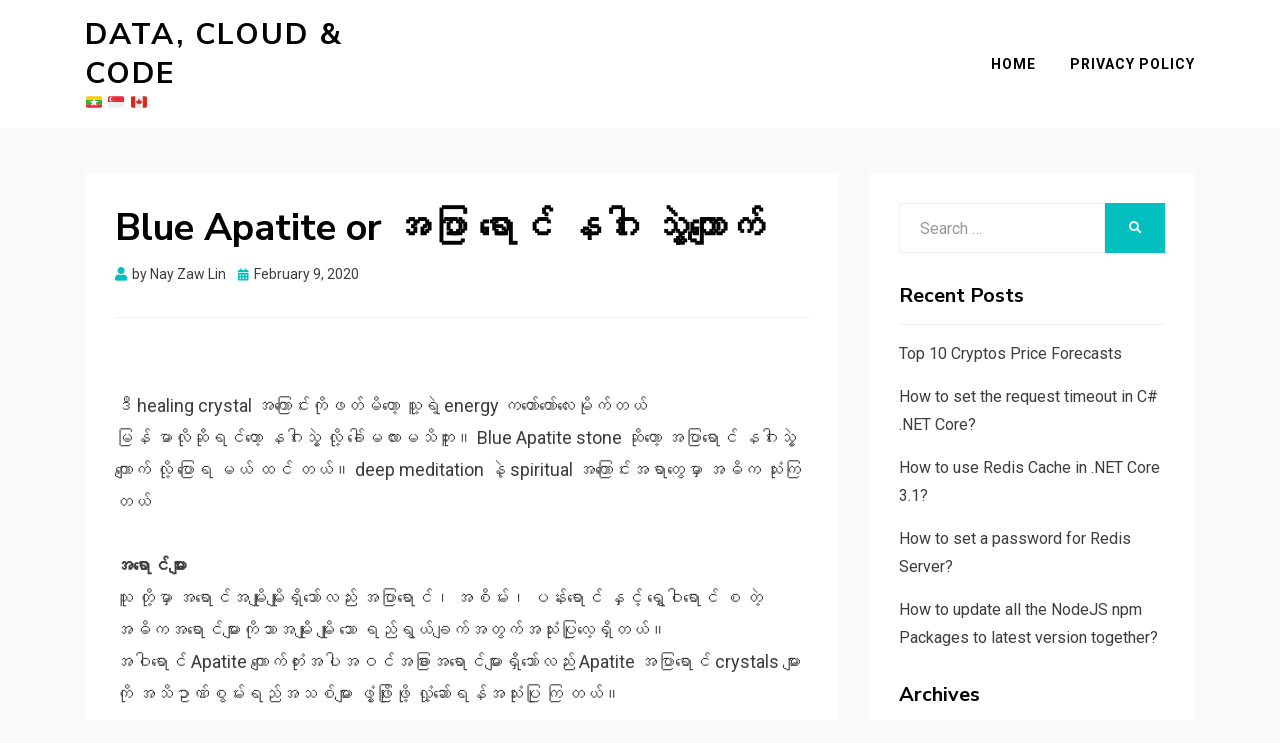

--- FILE ---
content_type: text/html; charset=UTF-8
request_url: https://nayzawlin.info/2020/02/09/blue-apatite-or-%E1%80%A1%E1%80%95%E1%80%BC%E1%80%AC-%E1%80%9B%E1%80%B1%E1%80%AC%E1%80%84%E1%80%BA-%E1%80%94%E1%80%82%E1%80%AB%E1%80%B8-%E1%80%9E%E1%80%BD%E1%80%B2%E1%80%B7/
body_size: 9456
content:
<!DOCTYPE html>
<html lang="en-US">
<head>
<meta charset="UTF-8">
<meta name="viewport" content="width=device-width, initial-scale=1.0">
<link rel="profile" href="http://gmpg.org/xfn/11">
<title>Blue Apatite or အပြာ ရောင် နဂါး သွဲ့ကျောက် &#8211; Data, Cloud &amp; Code</title>
<meta name='robots' content='max-image-preview:large' />
	<style>img:is([sizes="auto" i], [sizes^="auto," i]) { contain-intrinsic-size: 3000px 1500px }</style>
	<link rel='dns-prefetch' href='//fonts.googleapis.com' />
<link rel="alternate" type="application/rss+xml" title="Data, Cloud &amp; Code &raquo; Feed" href="https://nayzawlin.info/feed/" />
<link rel="alternate" type="application/rss+xml" title="Data, Cloud &amp; Code &raquo; Comments Feed" href="https://nayzawlin.info/comments/feed/" />
<link rel="alternate" type="application/rss+xml" title="Data, Cloud &amp; Code &raquo; Blue Apatite or အပြာ ရောင် နဂါး သွဲ့ကျောက် Comments Feed" href="https://nayzawlin.info/2020/02/09/blue-apatite-or-%e1%80%a1%e1%80%95%e1%80%bc%e1%80%ac-%e1%80%9b%e1%80%b1%e1%80%ac%e1%80%84%e1%80%ba-%e1%80%94%e1%80%82%e1%80%ab%e1%80%b8-%e1%80%9e%e1%80%bd%e1%80%b2%e1%80%b7/feed/" />
<script type="text/javascript">
/* <![CDATA[ */
window._wpemojiSettings = {"baseUrl":"https:\/\/s.w.org\/images\/core\/emoji\/15.0.3\/72x72\/","ext":".png","svgUrl":"https:\/\/s.w.org\/images\/core\/emoji\/15.0.3\/svg\/","svgExt":".svg","source":{"concatemoji":"https:\/\/nayzawlin.info\/wp-includes\/js\/wp-emoji-release.min.js?ver=6.7.2"}};
/*! This file is auto-generated */
!function(i,n){var o,s,e;function c(e){try{var t={supportTests:e,timestamp:(new Date).valueOf()};sessionStorage.setItem(o,JSON.stringify(t))}catch(e){}}function p(e,t,n){e.clearRect(0,0,e.canvas.width,e.canvas.height),e.fillText(t,0,0);var t=new Uint32Array(e.getImageData(0,0,e.canvas.width,e.canvas.height).data),r=(e.clearRect(0,0,e.canvas.width,e.canvas.height),e.fillText(n,0,0),new Uint32Array(e.getImageData(0,0,e.canvas.width,e.canvas.height).data));return t.every(function(e,t){return e===r[t]})}function u(e,t,n){switch(t){case"flag":return n(e,"\ud83c\udff3\ufe0f\u200d\u26a7\ufe0f","\ud83c\udff3\ufe0f\u200b\u26a7\ufe0f")?!1:!n(e,"\ud83c\uddfa\ud83c\uddf3","\ud83c\uddfa\u200b\ud83c\uddf3")&&!n(e,"\ud83c\udff4\udb40\udc67\udb40\udc62\udb40\udc65\udb40\udc6e\udb40\udc67\udb40\udc7f","\ud83c\udff4\u200b\udb40\udc67\u200b\udb40\udc62\u200b\udb40\udc65\u200b\udb40\udc6e\u200b\udb40\udc67\u200b\udb40\udc7f");case"emoji":return!n(e,"\ud83d\udc26\u200d\u2b1b","\ud83d\udc26\u200b\u2b1b")}return!1}function f(e,t,n){var r="undefined"!=typeof WorkerGlobalScope&&self instanceof WorkerGlobalScope?new OffscreenCanvas(300,150):i.createElement("canvas"),a=r.getContext("2d",{willReadFrequently:!0}),o=(a.textBaseline="top",a.font="600 32px Arial",{});return e.forEach(function(e){o[e]=t(a,e,n)}),o}function t(e){var t=i.createElement("script");t.src=e,t.defer=!0,i.head.appendChild(t)}"undefined"!=typeof Promise&&(o="wpEmojiSettingsSupports",s=["flag","emoji"],n.supports={everything:!0,everythingExceptFlag:!0},e=new Promise(function(e){i.addEventListener("DOMContentLoaded",e,{once:!0})}),new Promise(function(t){var n=function(){try{var e=JSON.parse(sessionStorage.getItem(o));if("object"==typeof e&&"number"==typeof e.timestamp&&(new Date).valueOf()<e.timestamp+604800&&"object"==typeof e.supportTests)return e.supportTests}catch(e){}return null}();if(!n){if("undefined"!=typeof Worker&&"undefined"!=typeof OffscreenCanvas&&"undefined"!=typeof URL&&URL.createObjectURL&&"undefined"!=typeof Blob)try{var e="postMessage("+f.toString()+"("+[JSON.stringify(s),u.toString(),p.toString()].join(",")+"));",r=new Blob([e],{type:"text/javascript"}),a=new Worker(URL.createObjectURL(r),{name:"wpTestEmojiSupports"});return void(a.onmessage=function(e){c(n=e.data),a.terminate(),t(n)})}catch(e){}c(n=f(s,u,p))}t(n)}).then(function(e){for(var t in e)n.supports[t]=e[t],n.supports.everything=n.supports.everything&&n.supports[t],"flag"!==t&&(n.supports.everythingExceptFlag=n.supports.everythingExceptFlag&&n.supports[t]);n.supports.everythingExceptFlag=n.supports.everythingExceptFlag&&!n.supports.flag,n.DOMReady=!1,n.readyCallback=function(){n.DOMReady=!0}}).then(function(){return e}).then(function(){var e;n.supports.everything||(n.readyCallback(),(e=n.source||{}).concatemoji?t(e.concatemoji):e.wpemoji&&e.twemoji&&(t(e.twemoji),t(e.wpemoji)))}))}((window,document),window._wpemojiSettings);
/* ]]> */
</script>
<style id='wp-emoji-styles-inline-css' type='text/css'>

	img.wp-smiley, img.emoji {
		display: inline !important;
		border: none !important;
		box-shadow: none !important;
		height: 1em !important;
		width: 1em !important;
		margin: 0 0.07em !important;
		vertical-align: -0.1em !important;
		background: none !important;
		padding: 0 !important;
	}
</style>
<link rel='stylesheet' id='wp-block-library-css' href='https://nayzawlin.info/wp-includes/css/dist/block-library/style.min.css?ver=6.7.2' type='text/css' media='all' />
<style id='classic-theme-styles-inline-css' type='text/css'>
/*! This file is auto-generated */
.wp-block-button__link{color:#fff;background-color:#32373c;border-radius:9999px;box-shadow:none;text-decoration:none;padding:calc(.667em + 2px) calc(1.333em + 2px);font-size:1.125em}.wp-block-file__button{background:#32373c;color:#fff;text-decoration:none}
</style>
<style id='global-styles-inline-css' type='text/css'>
:root{--wp--preset--aspect-ratio--square: 1;--wp--preset--aspect-ratio--4-3: 4/3;--wp--preset--aspect-ratio--3-4: 3/4;--wp--preset--aspect-ratio--3-2: 3/2;--wp--preset--aspect-ratio--2-3: 2/3;--wp--preset--aspect-ratio--16-9: 16/9;--wp--preset--aspect-ratio--9-16: 9/16;--wp--preset--color--black: #000000;--wp--preset--color--cyan-bluish-gray: #abb8c3;--wp--preset--color--white: #ffffff;--wp--preset--color--pale-pink: #f78da7;--wp--preset--color--vivid-red: #cf2e2e;--wp--preset--color--luminous-vivid-orange: #ff6900;--wp--preset--color--luminous-vivid-amber: #fcb900;--wp--preset--color--light-green-cyan: #7bdcb5;--wp--preset--color--vivid-green-cyan: #00d084;--wp--preset--color--pale-cyan-blue: #8ed1fc;--wp--preset--color--vivid-cyan-blue: #0693e3;--wp--preset--color--vivid-purple: #9b51e0;--wp--preset--gradient--vivid-cyan-blue-to-vivid-purple: linear-gradient(135deg,rgba(6,147,227,1) 0%,rgb(155,81,224) 100%);--wp--preset--gradient--light-green-cyan-to-vivid-green-cyan: linear-gradient(135deg,rgb(122,220,180) 0%,rgb(0,208,130) 100%);--wp--preset--gradient--luminous-vivid-amber-to-luminous-vivid-orange: linear-gradient(135deg,rgba(252,185,0,1) 0%,rgba(255,105,0,1) 100%);--wp--preset--gradient--luminous-vivid-orange-to-vivid-red: linear-gradient(135deg,rgba(255,105,0,1) 0%,rgb(207,46,46) 100%);--wp--preset--gradient--very-light-gray-to-cyan-bluish-gray: linear-gradient(135deg,rgb(238,238,238) 0%,rgb(169,184,195) 100%);--wp--preset--gradient--cool-to-warm-spectrum: linear-gradient(135deg,rgb(74,234,220) 0%,rgb(151,120,209) 20%,rgb(207,42,186) 40%,rgb(238,44,130) 60%,rgb(251,105,98) 80%,rgb(254,248,76) 100%);--wp--preset--gradient--blush-light-purple: linear-gradient(135deg,rgb(255,206,236) 0%,rgb(152,150,240) 100%);--wp--preset--gradient--blush-bordeaux: linear-gradient(135deg,rgb(254,205,165) 0%,rgb(254,45,45) 50%,rgb(107,0,62) 100%);--wp--preset--gradient--luminous-dusk: linear-gradient(135deg,rgb(255,203,112) 0%,rgb(199,81,192) 50%,rgb(65,88,208) 100%);--wp--preset--gradient--pale-ocean: linear-gradient(135deg,rgb(255,245,203) 0%,rgb(182,227,212) 50%,rgb(51,167,181) 100%);--wp--preset--gradient--electric-grass: linear-gradient(135deg,rgb(202,248,128) 0%,rgb(113,206,126) 100%);--wp--preset--gradient--midnight: linear-gradient(135deg,rgb(2,3,129) 0%,rgb(40,116,252) 100%);--wp--preset--font-size--small: 13px;--wp--preset--font-size--medium: 20px;--wp--preset--font-size--large: 36px;--wp--preset--font-size--x-large: 42px;--wp--preset--spacing--20: 0.44rem;--wp--preset--spacing--30: 0.67rem;--wp--preset--spacing--40: 1rem;--wp--preset--spacing--50: 1.5rem;--wp--preset--spacing--60: 2.25rem;--wp--preset--spacing--70: 3.38rem;--wp--preset--spacing--80: 5.06rem;--wp--preset--shadow--natural: 6px 6px 9px rgba(0, 0, 0, 0.2);--wp--preset--shadow--deep: 12px 12px 50px rgba(0, 0, 0, 0.4);--wp--preset--shadow--sharp: 6px 6px 0px rgba(0, 0, 0, 0.2);--wp--preset--shadow--outlined: 6px 6px 0px -3px rgba(255, 255, 255, 1), 6px 6px rgba(0, 0, 0, 1);--wp--preset--shadow--crisp: 6px 6px 0px rgba(0, 0, 0, 1);}:where(.is-layout-flex){gap: 0.5em;}:where(.is-layout-grid){gap: 0.5em;}body .is-layout-flex{display: flex;}.is-layout-flex{flex-wrap: wrap;align-items: center;}.is-layout-flex > :is(*, div){margin: 0;}body .is-layout-grid{display: grid;}.is-layout-grid > :is(*, div){margin: 0;}:where(.wp-block-columns.is-layout-flex){gap: 2em;}:where(.wp-block-columns.is-layout-grid){gap: 2em;}:where(.wp-block-post-template.is-layout-flex){gap: 1.25em;}:where(.wp-block-post-template.is-layout-grid){gap: 1.25em;}.has-black-color{color: var(--wp--preset--color--black) !important;}.has-cyan-bluish-gray-color{color: var(--wp--preset--color--cyan-bluish-gray) !important;}.has-white-color{color: var(--wp--preset--color--white) !important;}.has-pale-pink-color{color: var(--wp--preset--color--pale-pink) !important;}.has-vivid-red-color{color: var(--wp--preset--color--vivid-red) !important;}.has-luminous-vivid-orange-color{color: var(--wp--preset--color--luminous-vivid-orange) !important;}.has-luminous-vivid-amber-color{color: var(--wp--preset--color--luminous-vivid-amber) !important;}.has-light-green-cyan-color{color: var(--wp--preset--color--light-green-cyan) !important;}.has-vivid-green-cyan-color{color: var(--wp--preset--color--vivid-green-cyan) !important;}.has-pale-cyan-blue-color{color: var(--wp--preset--color--pale-cyan-blue) !important;}.has-vivid-cyan-blue-color{color: var(--wp--preset--color--vivid-cyan-blue) !important;}.has-vivid-purple-color{color: var(--wp--preset--color--vivid-purple) !important;}.has-black-background-color{background-color: var(--wp--preset--color--black) !important;}.has-cyan-bluish-gray-background-color{background-color: var(--wp--preset--color--cyan-bluish-gray) !important;}.has-white-background-color{background-color: var(--wp--preset--color--white) !important;}.has-pale-pink-background-color{background-color: var(--wp--preset--color--pale-pink) !important;}.has-vivid-red-background-color{background-color: var(--wp--preset--color--vivid-red) !important;}.has-luminous-vivid-orange-background-color{background-color: var(--wp--preset--color--luminous-vivid-orange) !important;}.has-luminous-vivid-amber-background-color{background-color: var(--wp--preset--color--luminous-vivid-amber) !important;}.has-light-green-cyan-background-color{background-color: var(--wp--preset--color--light-green-cyan) !important;}.has-vivid-green-cyan-background-color{background-color: var(--wp--preset--color--vivid-green-cyan) !important;}.has-pale-cyan-blue-background-color{background-color: var(--wp--preset--color--pale-cyan-blue) !important;}.has-vivid-cyan-blue-background-color{background-color: var(--wp--preset--color--vivid-cyan-blue) !important;}.has-vivid-purple-background-color{background-color: var(--wp--preset--color--vivid-purple) !important;}.has-black-border-color{border-color: var(--wp--preset--color--black) !important;}.has-cyan-bluish-gray-border-color{border-color: var(--wp--preset--color--cyan-bluish-gray) !important;}.has-white-border-color{border-color: var(--wp--preset--color--white) !important;}.has-pale-pink-border-color{border-color: var(--wp--preset--color--pale-pink) !important;}.has-vivid-red-border-color{border-color: var(--wp--preset--color--vivid-red) !important;}.has-luminous-vivid-orange-border-color{border-color: var(--wp--preset--color--luminous-vivid-orange) !important;}.has-luminous-vivid-amber-border-color{border-color: var(--wp--preset--color--luminous-vivid-amber) !important;}.has-light-green-cyan-border-color{border-color: var(--wp--preset--color--light-green-cyan) !important;}.has-vivid-green-cyan-border-color{border-color: var(--wp--preset--color--vivid-green-cyan) !important;}.has-pale-cyan-blue-border-color{border-color: var(--wp--preset--color--pale-cyan-blue) !important;}.has-vivid-cyan-blue-border-color{border-color: var(--wp--preset--color--vivid-cyan-blue) !important;}.has-vivid-purple-border-color{border-color: var(--wp--preset--color--vivid-purple) !important;}.has-vivid-cyan-blue-to-vivid-purple-gradient-background{background: var(--wp--preset--gradient--vivid-cyan-blue-to-vivid-purple) !important;}.has-light-green-cyan-to-vivid-green-cyan-gradient-background{background: var(--wp--preset--gradient--light-green-cyan-to-vivid-green-cyan) !important;}.has-luminous-vivid-amber-to-luminous-vivid-orange-gradient-background{background: var(--wp--preset--gradient--luminous-vivid-amber-to-luminous-vivid-orange) !important;}.has-luminous-vivid-orange-to-vivid-red-gradient-background{background: var(--wp--preset--gradient--luminous-vivid-orange-to-vivid-red) !important;}.has-very-light-gray-to-cyan-bluish-gray-gradient-background{background: var(--wp--preset--gradient--very-light-gray-to-cyan-bluish-gray) !important;}.has-cool-to-warm-spectrum-gradient-background{background: var(--wp--preset--gradient--cool-to-warm-spectrum) !important;}.has-blush-light-purple-gradient-background{background: var(--wp--preset--gradient--blush-light-purple) !important;}.has-blush-bordeaux-gradient-background{background: var(--wp--preset--gradient--blush-bordeaux) !important;}.has-luminous-dusk-gradient-background{background: var(--wp--preset--gradient--luminous-dusk) !important;}.has-pale-ocean-gradient-background{background: var(--wp--preset--gradient--pale-ocean) !important;}.has-electric-grass-gradient-background{background: var(--wp--preset--gradient--electric-grass) !important;}.has-midnight-gradient-background{background: var(--wp--preset--gradient--midnight) !important;}.has-small-font-size{font-size: var(--wp--preset--font-size--small) !important;}.has-medium-font-size{font-size: var(--wp--preset--font-size--medium) !important;}.has-large-font-size{font-size: var(--wp--preset--font-size--large) !important;}.has-x-large-font-size{font-size: var(--wp--preset--font-size--x-large) !important;}
:where(.wp-block-post-template.is-layout-flex){gap: 1.25em;}:where(.wp-block-post-template.is-layout-grid){gap: 1.25em;}
:where(.wp-block-columns.is-layout-flex){gap: 2em;}:where(.wp-block-columns.is-layout-grid){gap: 2em;}
:root :where(.wp-block-pullquote){font-size: 1.5em;line-height: 1.6;}
</style>
<link rel='stylesheet' id='allium-bootstrap-custom-css' href='https://nayzawlin.info/wp-content/themes/allium/css/bootstrap-custom.css?ver=6.7.2' type='text/css' media='all' />
<link rel='stylesheet' id='font-awesome-5-css' href='https://nayzawlin.info/wp-content/themes/allium/css/fontawesome-all.css?ver=6.7.2' type='text/css' media='all' />
<link rel='stylesheet' id='allium-fonts-css' href='https://fonts.googleapis.com/css?family=Nunito+Sans%3A400%2C400i%2C700%2C700i%7CRoboto%3A400%2C400i%2C700%2C700i&#038;subset=latin%2Clatin-ext' type='text/css' media='all' />
<link rel='stylesheet' id='allium-style-css' href='https://nayzawlin.info/wp-content/themes/allium/style.css?ver=6.7.2' type='text/css' media='all' />
<script type="text/javascript" src="https://nayzawlin.info/wp-includes/js/jquery/jquery.min.js?ver=3.7.1" id="jquery-core-js"></script>
<script type="text/javascript" src="https://nayzawlin.info/wp-includes/js/jquery/jquery-migrate.min.js?ver=3.4.1" id="jquery-migrate-js"></script>
<link rel="https://api.w.org/" href="https://nayzawlin.info/wp-json/" /><link rel="alternate" title="JSON" type="application/json" href="https://nayzawlin.info/wp-json/wp/v2/posts/135" /><link rel="EditURI" type="application/rsd+xml" title="RSD" href="https://nayzawlin.info/xmlrpc.php?rsd" />
<meta name="generator" content="WordPress 6.7.2" />
<link rel="canonical" href="https://nayzawlin.info/2020/02/09/blue-apatite-or-%e1%80%a1%e1%80%95%e1%80%bc%e1%80%ac-%e1%80%9b%e1%80%b1%e1%80%ac%e1%80%84%e1%80%ba-%e1%80%94%e1%80%82%e1%80%ab%e1%80%b8-%e1%80%9e%e1%80%bd%e1%80%b2%e1%80%b7/" />
<link rel='shortlink' href='https://nayzawlin.info/?p=135' />
<link rel="alternate" title="oEmbed (JSON)" type="application/json+oembed" href="https://nayzawlin.info/wp-json/oembed/1.0/embed?url=https%3A%2F%2Fnayzawlin.info%2F2020%2F02%2F09%2Fblue-apatite-or-%25e1%2580%25a1%25e1%2580%2595%25e1%2580%25bc%25e1%2580%25ac-%25e1%2580%259b%25e1%2580%25b1%25e1%2580%25ac%25e1%2580%2584%25e1%2580%25ba-%25e1%2580%2594%25e1%2580%2582%25e1%2580%25ab%25e1%2580%25b8-%25e1%2580%259e%25e1%2580%25bd%25e1%2580%25b2%25e1%2580%25b7%2F" />
<link rel="alternate" title="oEmbed (XML)" type="text/xml+oembed" href="https://nayzawlin.info/wp-json/oembed/1.0/embed?url=https%3A%2F%2Fnayzawlin.info%2F2020%2F02%2F09%2Fblue-apatite-or-%25e1%2580%25a1%25e1%2580%2595%25e1%2580%25bc%25e1%2580%25ac-%25e1%2580%259b%25e1%2580%25b1%25e1%2580%25ac%25e1%2580%2584%25e1%2580%25ba-%25e1%2580%2594%25e1%2580%2582%25e1%2580%25ab%25e1%2580%25b8-%25e1%2580%259e%25e1%2580%25bd%25e1%2580%25b2%25e1%2580%25b7%2F&#038;format=xml" />
<link rel="pingback" href="https://nayzawlin.info/xmlrpc.php">
	
	</head>

<body class="post-template-default single single-post postid-135 single-format-standard group-blog singular has-site-branding has-wide-layout has-right-sidebar">
<div id="page" class="site-wrapper site">

	
	<header id="masthead" class="site-header" role="banner">
		<div class="container">
			<div class="row">
				<div class="col">

					<div class="site-header-inside-wrapper">
						
<div class="site-branding-wrapper">
	
	<div class="site-branding">
					<p class="site-title"><a href="https://nayzawlin.info/" title="Data, Cloud &amp; Code" rel="home">Data, Cloud &amp; Code</a></p>
		
				<p class="site-description">🇲🇲 🇸🇬 🇨🇦</p>
			</div>
</div><!-- .site-branding-wrapper -->

						
<nav id="site-navigation" class="main-navigation" role="navigation">
	<div class="main-navigation-inside">

		<a class="skip-link screen-reader-text" href="#content">Skip to content</a>
		<div class="toggle-menu-wrapper">
			<a href="#header-menu-responsive" title="Menu" class="toggle-menu-control">
				<span class="toggle-menu-label">Menu</span>
			</a>
		</div>

		<div id="menu-1" class="site-header-menu"><ul class="header-menu sf-menu">
<li ><a href="https://nayzawlin.info/">Home</a></li><li class="page_item page-item-8"><a href="https://nayzawlin.info/privacy-policy-2/">Privacy Policy</a></li>
</ul></div>

	</div><!-- .main-navigation-inside -->
</nav><!-- .main-navigation -->
					</div><!-- .site-header-inside-wrapper -->

				</div><!-- .col -->
			</div><!-- .row -->
		</div><!-- .container -->
	</header><!-- #masthead -->

	<div id="content" class="site-content">

	<div class="site-content-inside">
		<div class="container">
			<div class="row">

				<div id="primary" class="content-area col-16 col-sm-16 col-md-16 col-lg-11 col-xl-11 col-xxl-11">
					<main id="main" class="site-main" role="main">

						<div id="post-wrapper" class="post-wrapper post-wrapper-single post-wrapper-single-post">
												
							
<div class="post-wrapper-hentry">
	<article id="post-135" class="post-135 post type-post status-publish format-standard has-post-thumbnail hentry category-healing-crystals tag-blue-apatite tag-healing-crystals">
		<div class="post-content-wrapper post-content-wrapper-single post-content-wrapper-single-post">

			<div class="entry-header-wrapper">
				<header class="entry-header">
					<h1 class="entry-title">Blue Apatite or အပြာ ရောင် နဂါး သွဲ့ကျောက်</h1>				</header><!-- .entry-header -->

				<div class="entry-meta entry-meta-header-after">
					<span class="byline entry-meta-icon">by <span class="author vcard"><a class="entry-author-link url fn n" href="https://nayzawlin.info/author/nayzawlin/" rel="author"><span class="entry-author-name">Nay Zaw Lin</span></a></span></span><span class="posted-on entry-meta-icon"><span class="screen-reader-text">Posted on</span><a href="https://nayzawlin.info/2020/02/09/blue-apatite-or-%e1%80%a1%e1%80%95%e1%80%bc%e1%80%ac-%e1%80%9b%e1%80%b1%e1%80%ac%e1%80%84%e1%80%ba-%e1%80%94%e1%80%82%e1%80%ab%e1%80%b8-%e1%80%9e%e1%80%bd%e1%80%b2%e1%80%b7/" rel="bookmark"><time class="entry-date published" datetime="2020-02-09T07:00:00+08:00">February 9, 2020</time><time class="updated" datetime="2020-07-06T21:48:40+08:00">July 6, 2020</time></a></span>				</div><!-- .entry-meta -->
			</div><!-- .entry-header-wrapper -->

			<div class="entry-content">
								
<p></p>



<p>ဒီ healing crystal အကြောင်းကိုဖတ်မိတော့ သူ့ရဲ့ energy ကတော်တော်လေးမိုက်တယ်<br>မြန် မာလိုဆိုရင်တော့ နဂါးသွဲ့ လို့ ခေါ်မလားမသိဘူး။ Blue Apatite stone ဆိုတော့ အပြာရောင် နဂါးသွဲ့ကျောက် လို့ ပြောရ မယ် ထင် တယ်။ deep meditation နဲ့ spiritual အကြောင်းအရာတွေမှာ အဓိက သုံးကြတယ်<br><br><strong>အရောင်များ</strong><br>သူ တို့မှာ အရောင်အမျိုးမျိုးရှိသော်လည်း အပြာရောင်၊ အစိမ်း၊ ပန်းရောင် နှင့် ရွှေဝါရောင် စ တဲ့ အဓိကအရောင်များကိုသာအမျိုး မျိုး သော ရည်ရွယ်ချက်အတွက်အသုံးပြုလေ့ရှိတယ်။<br>အဝါရောင် Apatite ကျောက်တုံးအပါအဝင်အခြားအရောင်များရှိသော်လည်း Apatite အပြာရောင် crystals များ ကို အသိဥာဏ်စွမ်းရည်အသစ်များ ဖွံ့ဖြိုးဖို့ လှုံ့ဆော်ရန်အသုံးပြု ကြ တယ်။<br><br><strong>တွေ့ရှိရာနေရာများ</strong><br>Apatite ကျောက်တုံးကိုနေရာအတော်များများတွင်တွေ့နိုင်သော်လည်း အပြာရောင်ကျောက် ထွက် တဲ့ အဓိကနေရာတွေ က တော့ မာဒါဂက်စကာ၊ ရုရှား၊ ဘရာဇီးနှင့်အိန္ဒိယ တို့ဖြစ်တယ်။<br><br><strong>ဂုဏ်သတ္တိများ</strong><br>သူ့ကိုဆောင်ထားရင် ကိုယ့်ရဲ့ အရှိကို အရှိ တိုင်း မြင်လာပြီး လက်ခံလာမယ်။ ပြီး တော့ မိမိကိုယ်မိမိယုံကြည် မှု ပိုလာမယ်လို့လဲ ပြောကြတယ်။<br>Apatite စကားလုံး၏အဓိပ္ပါယ်က ဂရိစကားလုံး &#8216;apatao&#8217; နှင့်ဆက်စပ်နေ တယ်။ ဆိုလိုသည်မှာ &#8216;လှည့်စားခြင်း&#8217; ဖြစ်တယ်။ ဘာဖြစ်လို့လဲဆိုတော့ အရင်တုန်းက ဒီကျောက်တွေဟာ တခြားကျောက်တွေနဲ့ မှားယွင်းလေ့ရှိလို့ပဲ။<br><br><strong>ကုစားခြင်း</strong><br>နောက်ဆုံးအနေ နဲ့ အဲ့ ဒီ crystal ကို ဆောင် ထား ချင်း အား ဖြင့် weight problem ရှိ တဲ့ သူ တွေ အတွက် metabolic rate ကို မြင့်တက်အောင် ကူညီ တဲ့ အကောင်းဆုံးကျောက်တုံးဖြစ်တယ်။ ယေဘုယျအားဖြင့်မိမိ တို့ ခန္ဓာကိုယ်၏ဂလင်းများနှင့်ကိုယ်ခန္ဓာ၏င်္အဂါများကိုကုသပေးသကဲ့သို့ခန္ဓာကိုယ်အပေါ်ကောင်းမွန်သောအကျိုးသက်ရောက်မှုလဲ ရှိ စေတယ်။ ပြီး တော့ အပြာရောင် Apatite ရဲ့ nature of vibration အ ရ အစာစားချင်စိတ်ကို လဲ လျော့ကျစေပါ တယ်တဲ့။ <br><br><strong>အသုံးပြုနည်း</strong><br>ပြီးတော့ အဲ့ဒီ ကျောက် တွေ ကို ခေါင်းအုံး အောက် မှာ ထား အိပ် ရင် ခက်ခဲတဲ့ problems တွေကို ဖြေရှင်းနိုင်တဲ့ ဖန်တီးနိုင်ဖို့ကူညီပေးတဲ့ အိပ်မက်ကောင်းတွေ မက် နိုင် မယ် လို့ လဲ ယုံကြည်ကြတယ်။ တော် တော် အကျိုး ကျေးဇူး များ တဲ့ crystal ဖြစ် ပါတယ်။<br><br>Thanks for reading. 🙂</p>
							</div><!-- .entry-content -->

			<footer class="entry-meta entry-meta-footer">
				<span class="cat-links cat-links-single">Posted in <a href="https://nayzawlin.info/category/healing-crystals/" rel="category tag">Healing Crystals</a></span><span class="tags-links tags-links-single">Tagged <a href="https://nayzawlin.info/tag/blue-apatite/" rel="tag">Blue Apatite</a>, <a href="https://nayzawlin.info/tag/healing-crystals/" rel="tag">Healing Crystals</a></span>			</footer><!-- .entry-meta -->

		</div><!-- .post-content-wrapper -->
	</article><!-- #post-## -->
</div><!-- .post-wrapper-hentry -->

							
<div class="entry-author">
	<div class="author-avatar">
		<img alt='' src='https://secure.gravatar.com/avatar/96cc395a4a4b10d3e2b9e7820116c5db?s=80&#038;d=mm&#038;r=g' srcset='https://secure.gravatar.com/avatar/96cc395a4a4b10d3e2b9e7820116c5db?s=160&#038;d=mm&#038;r=g 2x' class='avatar avatar-80 photo' height='80' width='80' decoding='async'/>	</div><!-- .author-avatar -->

	<div class="author-heading">
		<h2 class="author-title">
            Published by <span class="author-name">Nay Zaw Lin</span>        </h2>
	</div><!-- .author-heading -->

	<p class="author-bio">
		I am a seeker of knowledge and also coincidentally a Software Engineer.		<a class="author-link" href="https://nayzawlin.info/author/nayzawlin/" rel="author">
			View all posts by Nay Zaw Lin		</a>
	</p><!-- .author-bio -->
</div><!-- .entry-auhtor -->

							
	<nav class="navigation post-navigation" aria-label="Posts">
		<h2 class="screen-reader-text">Post navigation</h2>
		<div class="nav-links"><div class="nav-previous"><a href="https://nayzawlin.info/2020/02/08/how-to-connect-to-shared-drive-folder-using-a-net-command-from-msbuild-script/" rel="prev"><span class="meta-nav">Prev</span> <span class="post-title">How to connect to Shared Drive/Folder using a net command from MSBuild script?</span></a></div><div class="nav-next"><a href="https://nayzawlin.info/2020/02/10/how-to-execute-msbuild-command-from-a-windows-batch-bat-file/" rel="next"><span class="meta-nav">Next</span> <span class="post-title">How to execute MSBuild command from a Windows batch (.bat) file?</span></a></div></div>
	</nav>
							
<div id="comments" class="comments-area">

	
	
	
		<div id="respond" class="comment-respond">
		<h3 id="reply-title" class="comment-reply-title">Leave a Reply <small><a rel="nofollow" id="cancel-comment-reply-link" href="/2020/02/09/blue-apatite-or-%E1%80%A1%E1%80%95%E1%80%BC%E1%80%AC-%E1%80%9B%E1%80%B1%E1%80%AC%E1%80%84%E1%80%BA-%E1%80%94%E1%80%82%E1%80%AB%E1%80%B8-%E1%80%9E%E1%80%BD%E1%80%B2%E1%80%B7/#respond" style="display:none;">Cancel reply</a></small></h3><form action="https://nayzawlin.info/wp-comments-post.php" method="post" id="commentform" class="comment-form" novalidate><p class="comment-notes"><span id="email-notes">Your email address will not be published.</span> <span class="required-field-message">Required fields are marked <span class="required">*</span></span></p><p class="comment-form-comment"><label for="comment">Comment <span class="required">*</span></label> <textarea id="comment" name="comment" cols="45" rows="8" maxlength="65525" required></textarea></p><p class="comment-form-author"><label for="author">Name <span class="required">*</span></label> <input id="author" name="author" type="text" value="" size="30" maxlength="245" autocomplete="name" required /></p>
<p class="comment-form-email"><label for="email">Email <span class="required">*</span></label> <input id="email" name="email" type="email" value="" size="30" maxlength="100" aria-describedby="email-notes" autocomplete="email" required /></p>
<p class="comment-form-url"><label for="url">Website</label> <input id="url" name="url" type="url" value="" size="30" maxlength="200" autocomplete="url" /></p>
<p class="comment-form-cookies-consent"><input id="wp-comment-cookies-consent" name="wp-comment-cookies-consent" type="checkbox" value="yes" /> <label for="wp-comment-cookies-consent">Save my name, email, and website in this browser for the next time I comment.</label></p>
<p class="form-submit"><input name="submit" type="submit" id="submit" class="submit" value="Post Comment" /> <input type='hidden' name='comment_post_ID' value='135' id='comment_post_ID' />
<input type='hidden' name='comment_parent' id='comment_parent' value='0' />
</p></form>	</div><!-- #respond -->
	
</div><!-- #comments -->

												</div><!-- .post-wrapper -->

					</main><!-- #main -->
				</div><!-- #primary -->

				<div id="site-sidebar" class="sidebar-area col-16 col-sm-16 col-md-16 col-lg-5 col-xl-5 col-xxl-5">
	<div id="secondary" class="sidebar widget-area sidebar-widget-area" role="complementary">
		<aside id="search-2" class="widget widget_search">
<form role="search" method="get" class="search-form" action="https://nayzawlin.info/">
	<label>
		<span class="screen-reader-text">Search for:</span>
		<input type="search" class="search-field" placeholder="Search &hellip;" value="" name="s" title="Search for:" />
	</label>
	<button type="submit" class="search-submit"><span class="screen-reader-text">Search</span></button>
</form>
</aside>
		<aside id="recent-posts-2" class="widget widget_recent_entries">
		<h2 class="widget-title">Recent Posts</h2>
		<ul>
											<li>
					<a href="https://nayzawlin.info/2024/12/06/top10-cryptos-price-forecasts/">Top 10 Cryptos Price Forecasts</a>
									</li>
											<li>
					<a href="https://nayzawlin.info/2022/01/09/how-to-set-the-request-timeout-in-net-core/">How to set the request timeout in C# .NET Core?</a>
									</li>
											<li>
					<a href="https://nayzawlin.info/2020/07/29/how-to-use-redis-cache-in-net-core-3-1/">How to  use Redis Cache in .NET Core 3.1?</a>
									</li>
											<li>
					<a href="https://nayzawlin.info/2020/07/29/how-to-set-a-password-for-redis-server/">How to set a password for Redis Server?</a>
									</li>
											<li>
					<a href="https://nayzawlin.info/2020/07/28/how-to-update-all-the-node-js-npm-packages-to-latest-version-together/">How to update all the NodeJS npm Packages to latest version together?</a>
									</li>
					</ul>

		</aside><aside id="archives-2" class="widget widget_archive"><h2 class="widget-title">Archives</h2>
			<ul>
					<li><a href='https://nayzawlin.info/2024/12/'>December 2024</a></li>
	<li><a href='https://nayzawlin.info/2022/01/'>January 2022</a></li>
	<li><a href='https://nayzawlin.info/2020/07/'>July 2020</a></li>
	<li><a href='https://nayzawlin.info/2020/06/'>June 2020</a></li>
	<li><a href='https://nayzawlin.info/2020/05/'>May 2020</a></li>
	<li><a href='https://nayzawlin.info/2020/04/'>April 2020</a></li>
	<li><a href='https://nayzawlin.info/2020/03/'>March 2020</a></li>
	<li><a href='https://nayzawlin.info/2020/02/'>February 2020</a></li>
	<li><a href='https://nayzawlin.info/2020/01/'>January 2020</a></li>
			</ul>

			</aside><aside id="categories-2" class="widget widget_categories"><h2 class="widget-title">Categories</h2>
			<ul>
					<li class="cat-item cat-item-95"><a href="https://nayzawlin.info/category/net-core/">.NET Core</a>
</li>
	<li class="cat-item cat-item-3"><a href="https://nayzawlin.info/category/aws/">AWS</a>
</li>
	<li class="cat-item cat-item-4"><a href="https://nayzawlin.info/category/c/">C#</a>
</li>
	<li class="cat-item cat-item-102"><a href="https://nayzawlin.info/category/crypto/">Crypto</a>
</li>
	<li class="cat-item cat-item-6"><a href="https://nayzawlin.info/category/filezilla/">FileZilla</a>
</li>
	<li class="cat-item cat-item-7"><a href="https://nayzawlin.info/category/hapi-js/">Hapi.js</a>
</li>
	<li class="cat-item cat-item-8"><a href="https://nayzawlin.info/category/healing-crystals/">Healing Crystals</a>
</li>
	<li class="cat-item cat-item-9"><a href="https://nayzawlin.info/category/linux/">Linux</a>
</li>
	<li class="cat-item cat-item-10"><a href="https://nayzawlin.info/category/misc/">Miscellaneous</a>
</li>
	<li class="cat-item cat-item-11"><a href="https://nayzawlin.info/category/msbuild/">MSBuild</a>
</li>
	<li class="cat-item cat-item-12"><a href="https://nayzawlin.info/category/nginx/">Nginx</a>
</li>
	<li class="cat-item cat-item-13"><a href="https://nayzawlin.info/category/node-js/">Node.js</a>
</li>
	<li class="cat-item cat-item-14"><a href="https://nayzawlin.info/category/php/">PHP</a>
</li>
	<li class="cat-item cat-item-15"><a href="https://nayzawlin.info/category/pm2/">PM2</a>
</li>
	<li class="cat-item cat-item-16"><a href="https://nayzawlin.info/category/python/">Python</a>
</li>
	<li class="cat-item cat-item-5"><a href="https://nayzawlin.info/category/redis/">Redis</a>
</li>
	<li class="cat-item cat-item-18"><a href="https://nayzawlin.info/category/ssl/">SSL</a>
</li>
	<li class="cat-item cat-item-19"><a href="https://nayzawlin.info/category/windows/">Windows</a>
</li>
	<li class="cat-item cat-item-20"><a href="https://nayzawlin.info/category/wordpress/">WordPress</a>
</li>
			</ul>

			</aside>	</div><!-- .sidebar -->
</div><!-- .col-* columns of main sidebar -->

			</div><!-- .row -->
		</div><!-- .container -->
	</div><!-- .site-content-inside -->


	</div><!-- #content -->

	<footer id="colophon" class="site-footer" role="contentinfo">
		
<div class="site-info">
	<div class="site-info-inside">

		<div class="container">

			<div class="row">
				<div class="col">
					<div class="credits-wrapper">
						<div class="credits credits-blog">&copy; Copyright 2026 &#8211; <a href="https://nayzawlin.info/">Data, Cloud &amp; Code</a></div><div class="credits credits-designer">Allium Theme by <a href="https://templatelens.com" title="TemplateLens">TemplateLens</a> <span>&sdot;</span> Powered by <a href="https://wordpress.org" title="WordPress">WordPress</a></div>					</div><!-- .credits -->
				</div><!-- .col -->
			</div><!-- .row -->

		</div><!-- .container -->

	</div><!-- .site-info-inside -->
</div><!-- .site-info -->
	</footer><!-- #colophon -->

</div><!-- #page .site-wrapper -->

<div class="overlay-effect"></div><!-- .overlay-effect -->

<script type="text/javascript" src="https://nayzawlin.info/wp-content/themes/allium/js/enquire.js?ver=2.1.6" id="enquire-js"></script>
<script type="text/javascript" src="https://nayzawlin.info/wp-content/themes/allium/js/fitvids.js?ver=1.1" id="fitvids-js"></script>
<script type="text/javascript" src="https://nayzawlin.info/wp-content/themes/allium/js/hover-intent.js?ver=r7" id="hover-intent-js"></script>
<script type="text/javascript" src="https://nayzawlin.info/wp-content/themes/allium/js/superfish.js?ver=1.7.10" id="superfish-js"></script>
<script type="text/javascript" src="https://nayzawlin.info/wp-includes/js/comment-reply.min.js?ver=6.7.2" id="comment-reply-js" async="async" data-wp-strategy="async"></script>
<script type="text/javascript" src="https://nayzawlin.info/wp-content/themes/allium/js/custom.js?ver=1.0" id="allium-custom-js"></script>
</body>
</html>
